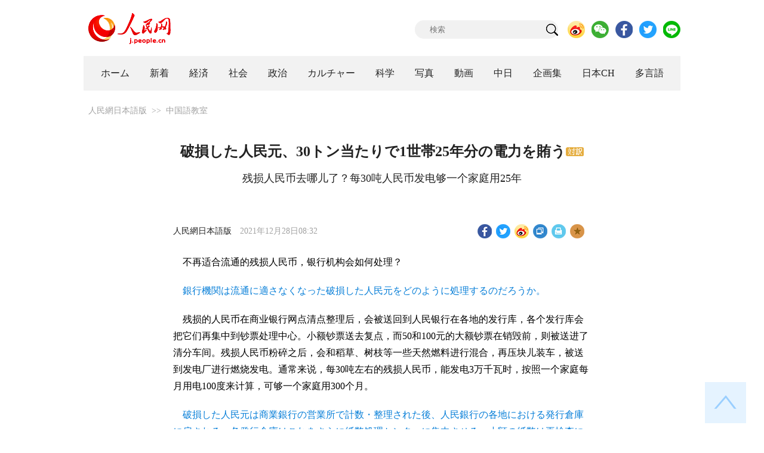

--- FILE ---
content_type: text/html;charset=ISO-8859-1
request_url: http://wx-api.people.com.cn/weixin/JS.js?url=http%3A%2F%2Fj.people.com.cn%2Fn3%2F2021%2F1228%2Fc95961-9938106.html
body_size: 283
content:
var peopleWXConfig = {debug: false,appId: 'wxe9121b636db7c039',timestamp: '1768918364',nonceStr: 'people',signature: 'd28b173a44f9a49fecc1a78655f76f158accb1ff',jsApiList: []};